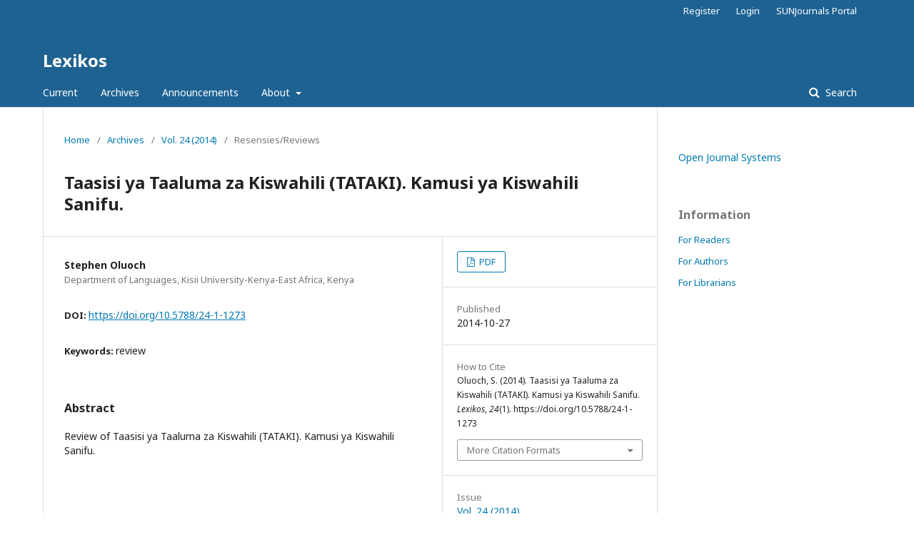

--- FILE ---
content_type: text/html; charset=utf-8
request_url: https://lexikos.journals.ac.za/pub/article/view/1273
body_size: 5116
content:
	<!DOCTYPE html>
<html lang="en-US" xml:lang="en-US">
<head>
	<meta charset="utf-8">
	<meta name="viewport" content="width=device-width, initial-scale=1.0">
	<title>
		Taasisi ya Taaluma za Kiswahili (TATAKI). Kamusi ya Kiswahili Sanifu.
							| Lexikos
			</title>

	
<meta name="generator" content="Open Journal Systems 3.1.2.4">
<meta name="gs_meta_revision" content="1.1"/>
<meta name="citation_journal_title" content="Lexikos"/>
<meta name="citation_journal_abbrev" content="1"/>
<meta name="citation_issn" content="2224-0039"/> 
<meta name="citation_author" content="Stephen Oluoch"/>
<meta name="citation_author_institution" content="Department of Languages, Kisii University-Kenya-East Africa, Kenya"/>
<meta name="citation_title" content="Taasisi ya Taaluma za Kiswahili (TATAKI). Kamusi ya Kiswahili Sanifu."/>
<meta name="citation_date" content="2014/10/27"/>
<meta name="citation_volume" content="24"/>
<meta name="citation_doi" content="10.5788/24-1-1273"/>
<meta name="citation_abstract_html_url" content="https://lexikos.journals.ac.za/pub/article/view/1273"/>
<meta name="citation_language" content="en"/>
<meta name="citation_keywords" xml:lang="en" content="review"/>
<meta name="citation_pdf_url" content="https://lexikos.journals.ac.za/pub/article/download/1273/786"/>
<link rel="schema.DC" href="http://purl.org/dc/elements/1.1/" />
<meta name="DC.Creator.PersonalName" content="Stephen Oluoch"/>
<meta name="DC.Date.created" scheme="ISO8601" content="2014-10-27"/>
<meta name="DC.Date.dateSubmitted" scheme="ISO8601" content="2014-10-27"/>
<meta name="DC.Date.issued" scheme="ISO8601" content="2014-11-03"/>
<meta name="DC.Date.modified" scheme="ISO8601" content="2014-11-03"/>
<meta name="DC.Description" xml:lang="en" content="Review of Taasisi ya Taaluma za Kiswahili (TATAKI). Kamusi ya Kiswahili Sanifu. "/>
<meta name="DC.Description" xml:lang="nl" content="Resensie van Taasisi ya Taaluma za Kiswahili (TATAKI). Kamusi ya Kiswahili Sanifu. "/>
<meta name="DC.Format" scheme="IMT" content="application/pdf"/>
<meta name="DC.Identifier" content="1273"/>
<meta name="DC.Identifier.DOI" content="10.5788/24-1-1273"/>
<meta name="DC.Identifier.URI" content="https://lexikos.journals.ac.za/pub/article/view/1273"/>
<meta name="DC.Language" scheme="ISO639-1" content="en"/>
<meta name="DC.Rights" content="Copyright (c)  "/>
<meta name="DC.Rights" content=""/>
<meta name="DC.Source" content="Lexikos"/>
<meta name="DC.Source.ISSN" content="2224-0039"/>
<meta name="DC.Source.Volume" content="24"/>
<meta name="DC.Source.URI" content="https://lexikos.journals.ac.za/pub"/>
<meta name="DC.Subject" xml:lang="en" content="review"/>
<meta name="DC.Title" content="Taasisi ya Taaluma za Kiswahili (TATAKI). Kamusi ya Kiswahili Sanifu."/>
<meta name="DC.Title.Alternative" xml:lang="nl" content=""/>
<meta name="DC.Type" content="Text.Serial.Journal"/>
<meta name="DC.Type.articleType" content="Resensies/Reviews"/>
	<link rel="stylesheet" href="https://lexikos.journals.ac.za/pub/$$$call$$$/page/page/css?name=stylesheet" type="text/css" /><link rel="stylesheet" href="//fonts.googleapis.com/css?family=Noto+Sans:400,400italic,700,700italic" type="text/css" /><link rel="stylesheet" href="https://cdnjs.cloudflare.com/ajax/libs/font-awesome/4.7.0/css/font-awesome.css?v=3.1.2.4" type="text/css" /><link rel="stylesheet" href="https://lexikos.journals.ac.za/plugins/generic/orcidProfile/css/orcidProfile.css?v=3.1.2.4" type="text/css" />
</head>
<body class="pkp_page_article pkp_op_view" dir="ltr">

	<div class="cmp_skip_to_content">
		<a href="#pkp_content_main">Skip to main content</a>
		<a href="#pkp_content_nav">Skip to main navigation menu</a>
		<a href="#pkp_content_footer">Skip to site footer</a>
	</div>
	<div class="pkp_structure_page">

				<header class="pkp_structure_head" id="headerNavigationContainer" role="banner">
			<div class="pkp_head_wrapper">

				<div class="pkp_site_name_wrapper">
																<div class="pkp_site_name">
																								<a href="															https://lexikos.journals.ac.za/index
													" class="is_text">Lexikos</a>
																	</div>
									</div>

								
									<nav class="pkp_navigation_primary_row" aria-label="Site Navigation">
						<div class="pkp_navigation_primary_wrapper">
																				<ul id="navigationPrimary" class="pkp_navigation_primary pkp_nav_list">
								<li class="">
				<a href="https://lexikos.journals.ac.za/pub/issue/current">
					Current
				</a>
							</li>
								<li class="">
				<a href="https://lexikos.journals.ac.za/pub/issue/archive">
					Archives
				</a>
							</li>
								<li class="">
				<a href="https://lexikos.journals.ac.za/pub/announcement">
					Announcements
				</a>
							</li>
								<li class="">
				<a href="https://lexikos.journals.ac.za/pub/about">
					About
				</a>
									<ul>
																					<li class="">
									<a href="https://lexikos.journals.ac.za/pub/about">
										About the Journal
									</a>
								</li>
																												<li class="">
									<a href="https://lexikos.journals.ac.za/pub/about/submissions">
										Submissions
									</a>
								</li>
																												<li class="">
									<a href="https://lexikos.journals.ac.za/pub/about/editorialTeam">
										Editorial Team
									</a>
								</li>
																												<li class="">
									<a href="https://lexikos.journals.ac.za/pub/special_editions">
										Protocol for special issues/sections
									</a>
								</li>
																												<li class="">
									<a href="https://lexikos.journals.ac.za/pub/about/privacy">
										Privacy Statement
									</a>
								</li>
																												<li class="">
									<a href="https://lexikos.journals.ac.za/pub/about/contact">
										Contact
									</a>
								</li>
																		</ul>
							</li>
			</ul>

				

																									
	<form class="pkp_search" action="https://lexikos.journals.ac.za/pub/search/search" method="get" role="search">
		<input type="hidden" name="csrfToken" value="eb3cbfc0394b1b138d11c4349b2369bd">
				
			<input name="query" value="" type="text" aria-label="Search Query">
		

		<button type="submit">
			Search
		</button>
		<div class="search_controls" aria-hidden="true">
			<a href="https://lexikos.journals.ac.za/pub/search/search" class="headerSearchPrompt search_prompt" aria-hidden="true">
				Search
			</a>
			<a href="#" class="search_cancel headerSearchCancel" aria-hidden="true"></a>
			<span class="search_loading" aria-hidden="true"></span>
		</div>
	</form>
													</div>
					</nav>
								
				<nav class="pkp_navigation_user_wrapper" id="navigationUserWrapper" aria-label="User Navigation">
						<ul id="navigationUser" class="pkp_navigation_user pkp_nav_list">
								<li class="profile">
				<a href="https://lexikos.journals.ac.za/pub/user/register">
					Register
				</a>
							</li>
								<li class="profile">
				<a href="https://lexikos.journals.ac.za/pub/login">
					Login
				</a>
							</li>
								<li class="profile">
				<a href="https://www.journals.ac.za/">
					SUNJournals Portal
				</a>
							</li>
										</ul>

				</nav>
			</div><!-- .pkp_head_wrapper -->
		</header><!-- .pkp_structure_head -->

						<div class="pkp_structure_content has_sidebar">
			<div id="pkp_content_main" class="pkp_structure_main" role="main">

<div class="page page_article">
			<nav class="cmp_breadcrumbs" role="navigation" aria-label="You are here:">
	<ol>
		<li>
			<a href="https://lexikos.journals.ac.za/pub/index">
				Home
			</a>
			<span class="separator">/</span>
		</li>
		<li>
			<a href="https://lexikos.journals.ac.za/pub/issue/archive">
				Archives
			</a>
			<span class="separator">/</span>
		</li>
		<li>
			<a href="https://lexikos.journals.ac.za/pub/issue/view/80">
				Vol. 24 (2014)
			</a>
			<span class="separator">/</span>
		</li>
		<li class="current" aria-current="page">
			<span aria-current="page">
									Resensies/Reviews
							</span>
		</li>
	</ol>
</nav>
	
		<article class="obj_article_details">
	<h1 class="page_title">
		Taasisi ya Taaluma za Kiswahili (TATAKI). Kamusi ya Kiswahili Sanifu.
	</h1>

	
	<div class="row">
		<div class="main_entry">

							<ul class="item authors">
											<li>
							<span class="name">
								Stephen Oluoch
							</span>
															<span class="affiliation">
									Department of Languages, Kisii University-Kenya-East Africa, Kenya
								</span>
																				</li>
									</ul>
			
																												<div class="item doi">
						<span class="label">
														DOI:
						</span>
						<span class="value">
							<a href="https://doi.org/10.5788/24-1-1273">
								https://doi.org/10.5788/24-1-1273
							</a>
						</span>
					</div>
							
									<div class="item keywords">
				<span class="label">
										Keywords:
				</span>
				<span class="value">
																		review															</span>
			</div>
			
										<div class="item abstract">
					<h3 class="label">Abstract</h3>
					Review of Taasisi ya Taaluma za Kiswahili (TATAKI). Kamusi ya Kiswahili Sanifu. 
				</div>
			
			

																			
						
		</div><!-- .main_entry -->

		<div class="entry_details">

						
										<div class="item galleys">
					<ul class="value galleys_links">
													<li>
								
	
		

<a class="obj_galley_link pdf" href="https://lexikos.journals.ac.za/pub/article/view/1273/786">

		
	PDF

	</a>
							</li>
											</ul>
				</div>
						
							<div class="item published">
					<div class="label">
						Published
					</div>
					<div class="value">
						2014-10-27
					</div>
				</div>
			
										<div class="item citation">
					<div class="sub_item citation_display">
						<div class="label">
							How to Cite
						</div>
						<div class="value">
							<div id="citationOutput" role="region" aria-live="polite">
								<div class="csl-bib-body">
  <div class="csl-entry">Oluoch, S. (2014). Taasisi ya Taaluma za Kiswahili (TATAKI). Kamusi ya Kiswahili Sanifu. <i>Lexikos</i>, <i>24</i>(1). https://doi.org/10.5788/24-1-1273</div>
</div>
							</div>
							<div class="citation_formats">
								<button class="cmp_button citation_formats_button" aria-controls="cslCitationFormats" aria-expanded="false" data-csl-dropdown="true">
									More Citation Formats
								</button>
								<div id="cslCitationFormats" class="citation_formats_list" aria-hidden="true">
									<ul class="citation_formats_styles">
																					<li>
												<a
													aria-controls="citationOutput"
													href="https://lexikos.journals.ac.za/pub/citationstylelanguage/get/acm-sig-proceedings?submissionId=1273"
													data-load-citation
													data-json-href="https://lexikos.journals.ac.za/pub/citationstylelanguage/get/acm-sig-proceedings?submissionId=1273&amp;return=json"
												>
													ACM
												</a>
											</li>
																					<li>
												<a
													aria-controls="citationOutput"
													href="https://lexikos.journals.ac.za/pub/citationstylelanguage/get/acs-nano?submissionId=1273"
													data-load-citation
													data-json-href="https://lexikos.journals.ac.za/pub/citationstylelanguage/get/acs-nano?submissionId=1273&amp;return=json"
												>
													ACS
												</a>
											</li>
																					<li>
												<a
													aria-controls="citationOutput"
													href="https://lexikos.journals.ac.za/pub/citationstylelanguage/get/apa?submissionId=1273"
													data-load-citation
													data-json-href="https://lexikos.journals.ac.za/pub/citationstylelanguage/get/apa?submissionId=1273&amp;return=json"
												>
													APA
												</a>
											</li>
																					<li>
												<a
													aria-controls="citationOutput"
													href="https://lexikos.journals.ac.za/pub/citationstylelanguage/get/associacao-brasileira-de-normas-tecnicas?submissionId=1273"
													data-load-citation
													data-json-href="https://lexikos.journals.ac.za/pub/citationstylelanguage/get/associacao-brasileira-de-normas-tecnicas?submissionId=1273&amp;return=json"
												>
													ABNT
												</a>
											</li>
																					<li>
												<a
													aria-controls="citationOutput"
													href="https://lexikos.journals.ac.za/pub/citationstylelanguage/get/chicago-author-date?submissionId=1273"
													data-load-citation
													data-json-href="https://lexikos.journals.ac.za/pub/citationstylelanguage/get/chicago-author-date?submissionId=1273&amp;return=json"
												>
													Chicago
												</a>
											</li>
																					<li>
												<a
													aria-controls="citationOutput"
													href="https://lexikos.journals.ac.za/pub/citationstylelanguage/get/harvard-cite-them-right?submissionId=1273"
													data-load-citation
													data-json-href="https://lexikos.journals.ac.za/pub/citationstylelanguage/get/harvard-cite-them-right?submissionId=1273&amp;return=json"
												>
													Harvard
												</a>
											</li>
																					<li>
												<a
													aria-controls="citationOutput"
													href="https://lexikos.journals.ac.za/pub/citationstylelanguage/get/ieee?submissionId=1273"
													data-load-citation
													data-json-href="https://lexikos.journals.ac.za/pub/citationstylelanguage/get/ieee?submissionId=1273&amp;return=json"
												>
													IEEE
												</a>
											</li>
																					<li>
												<a
													aria-controls="citationOutput"
													href="https://lexikos.journals.ac.za/pub/citationstylelanguage/get/modern-language-association?submissionId=1273"
													data-load-citation
													data-json-href="https://lexikos.journals.ac.za/pub/citationstylelanguage/get/modern-language-association?submissionId=1273&amp;return=json"
												>
													MLA
												</a>
											</li>
																					<li>
												<a
													aria-controls="citationOutput"
													href="https://lexikos.journals.ac.za/pub/citationstylelanguage/get/turabian-fullnote-bibliography?submissionId=1273"
													data-load-citation
													data-json-href="https://lexikos.journals.ac.za/pub/citationstylelanguage/get/turabian-fullnote-bibliography?submissionId=1273&amp;return=json"
												>
													Turabian
												</a>
											</li>
																					<li>
												<a
													aria-controls="citationOutput"
													href="https://lexikos.journals.ac.za/pub/citationstylelanguage/get/vancouver?submissionId=1273"
													data-load-citation
													data-json-href="https://lexikos.journals.ac.za/pub/citationstylelanguage/get/vancouver?submissionId=1273&amp;return=json"
												>
													Vancouver
												</a>
											</li>
																			</ul>
																			<div class="label">
											Download Citation
										</div>
										<ul class="citation_formats_styles">
																							<li>
													<a href="https://lexikos.journals.ac.za/pub/citationstylelanguage/download/ris?submissionId=1273">
														<span class="fa fa-download"></span>
														Endnote/Zotero/Mendeley (RIS)
													</a>
												</li>
																							<li>
													<a href="https://lexikos.journals.ac.za/pub/citationstylelanguage/download/bibtex?submissionId=1273">
														<span class="fa fa-download"></span>
														BibTeX
													</a>
												</li>
																					</ul>
																	</div>
							</div>
						</div>
					</div>
				</div>
			
						<div class="item issue">
				<div class="sub_item">
					<div class="label">
						Issue
					</div>
					<div class="value">
						<a class="title" href="https://lexikos.journals.ac.za/pub/issue/view/80">
							Vol. 24 (2014)
						</a>
					</div>
				</div>

									<div class="sub_item">
						<div class="label">
							Section
						</div>
						<div class="value">
							Resensies/Reviews
						</div>
					</div>
							</div>

															
										<div class="item copyright">
										<p>Copyright of all material published in <em>Lexikos</em> will be vested in the Board of Directors of the Woordeboek van die Afrikaanse Taal. Authors are free, however, to use their material elsewhere provided that <em>Lexikos</em> (AFRILEX Series) is acknowledged as the original publication source.</p><p>Creative Commons License <a href="https://creativecommons.org/licenses/by/4.0/%20">CC BY 4.0</a></p>
				</div>
			
			<div class="item addthis">
	<div class="value">
		<!-- AddThis Button BEGIN -->
		 			<div class="addthis_toolbox addthis_default_style ">
			<a class="addthis_button_preferred_1"></a>
			<a class="addthis_button_preferred_2"></a>
			<a class="addthis_button_preferred_3"></a>
			<a class="addthis_button_preferred_4"></a>
			<a class="addthis_button_compact"></a>
			<a class="addthis_counter addthis_bubble_style"></a>
			</div>
			<script type="text/javascript" src="//s7.addthis.com/js/250/addthis_widget.js#pubid="></script>
				<!-- AddThis Button END -->
	</div>
</div>


		</div><!-- .entry_details -->
	</div><!-- .row -->

</article>

	

</div><!-- .page -->

	</div><!-- pkp_structure_main -->

									<div class="pkp_structure_sidebar left" role="complementary" aria-label="Sidebar">
				<div class="pkp_block block_developed_by">
	<div class="content">
		<a href="http://pkp.sfu.ca/ojs/">
			Open Journal Systems
		</a>
	</div>
</div>
<div class="pkp_block block_information">
	<span class="title">Information</span>
	<div class="content">
		<ul>
							<li>
					<a href="https://lexikos.journals.ac.za/pub/information/readers">
						For Readers
					</a>
				</li>
										<li>
					<a href="https://lexikos.journals.ac.za/pub/information/authors">
						For Authors
					</a>
				</li>
										<li>
					<a href="https://lexikos.journals.ac.za/pub/information/librarians">
						For Librarians
					</a>
				</li>
					</ul>
	</div>
</div>

			</div><!-- pkp_sidebar.left -->
			</div><!-- pkp_structure_content -->

<div id="pkp_content_footer" class="pkp_structure_footer_wrapper" role="contentinfo">

	<div class="pkp_structure_footer">

					<div class="pkp_footer_content">
				<p><span style="font-size: 11.5pt;">Â© </span><span style="font-size: 10.0pt;">2025 Lexikos &amp; Woordeboek van die Afrikaanse Taal (WAT)<br></span></p>
<p><span style="font-size: 10.0pt;">eISSN: </span>2224-0039</p>
<p><span style="font-size: 10.0pt;">ISSN: 1684</span>-4904</p>
<p>Creative Commons License <a href="https://creativecommons.org/licenses/by/4.0/%20">CC BY 4.0</a></p>
<p><span style="font-size: 10.0pt;">Hosted by SULIS since 2011</span></p>
<p style="margin: 0mm; margin-bottom: .0001pt;"><strong><span style="font-size: 10.0pt;">Disclaimer:</span></strong></p>
<p style="margin: 0mm; margin-bottom: .0001pt;"><span style="font-size: 10.0pt;">This journal is hosted by the Stellenbosch University Library &amp; Information Services (SULIS) on request of the journal owner/editor. The SULIS takes no responsibility for the content published within this journal, and disclaim all liability arising out of the use of or inability to use the information contained herein. We assume no responsibility, and shall not be liable for any breaches of agreement with other publishers/hosts.</span></p>
			</div>
		
		<div class="pkp_brand_footer" role="complementary">
			<a href="https://lexikos.journals.ac.za/pub/about/aboutThisPublishingSystem">
				<img alt="About this Publishing System" src="https://lexikos.journals.ac.za/templates/images/ojs_brand.png">
			</a>
		</div>
	</div>
</div><!-- pkp_structure_footer_wrapper -->

</div><!-- pkp_structure_page -->

<script src="//ajax.googleapis.com/ajax/libs/jquery/3.3.1/jquery.js?v=3.1.2.4" type="text/javascript"></script><script src="//ajax.googleapis.com/ajax/libs/jqueryui/1.12.0/jquery-ui.js?v=3.1.2.4" type="text/javascript"></script><script src="https://lexikos.journals.ac.za/lib/pkp/js/lib/jquery/plugins/jquery.tag-it.js?v=3.1.2.4" type="text/javascript"></script><script src="https://lexikos.journals.ac.za/plugins/themes/default/js/lib/popper/popper.js?v=3.1.2.4" type="text/javascript"></script><script src="https://lexikos.journals.ac.za/plugins/themes/default/js/lib/bootstrap/util.js?v=3.1.2.4" type="text/javascript"></script><script src="https://lexikos.journals.ac.za/plugins/themes/default/js/lib/bootstrap/dropdown.js?v=3.1.2.4" type="text/javascript"></script><script src="https://lexikos.journals.ac.za/plugins/themes/default/js/main.js?v=3.1.2.4" type="text/javascript"></script><script src="https://lexikos.journals.ac.za/plugins/generic/citationStyleLanguage/js/articleCitation.js?v=3.1.2.4" type="text/javascript"></script><script type="text/javascript">var orcidIconSvg = $("<svg class=\"orcid_icon\" viewBox=\"0 0 256 256\" aria-hidden=\"true\">\r\n\t<style type=\"text\/css\">\r\n\t\t.st0{fill:#A6CE39;}\r\n\t\t.st1{fill:#FFFFFF;}\r\n\t<\/style>\r\n\t<path class=\"st0\" d=\"M256,128c0,70.7-57.3,128-128,128C57.3,256,0,198.7,0,128C0,57.3,57.3,0,128,0C198.7,0,256,57.3,256,128z\"\/>\r\n\t<g>\r\n\t\t<path class=\"st1\" d=\"M86.3,186.2H70.9V79.1h15.4v48.4V186.2z\"\/>\r\n\t\t<path class=\"st1\" d=\"M108.9,79.1h41.6c39.6,0,57,28.3,57,53.6c0,27.5-21.5,53.6-56.8,53.6h-41.8V79.1z M124.3,172.4h24.5\r\n\t\t\tc34.9,0,42.9-26.5,42.9-39.7c0-21.5-13.7-39.7-43.7-39.7h-23.7V172.4z\"\/>\r\n\t\t<path class=\"st1\" d=\"M88.7,56.8c0,5.5-4.5,10.1-10.1,10.1c-5.6,0-10.1-4.6-10.1-10.1c0-5.6,4.5-10.1,10.1-10.1\r\n\t\t\tC84.2,46.7,88.7,51.3,88.7,56.8z\"\/>\r\n\t<\/g>\r\n<\/svg>");</script><script type="text/javascript">
(function(i,s,o,g,r,a,m){i['GoogleAnalyticsObject']=r;i[r]=i[r]||function(){
(i[r].q=i[r].q||[]).push(arguments)},i[r].l=1*new Date();a=s.createElement(o),
m=s.getElementsByTagName(o)[0];a.async=1;a.src=g;m.parentNode.insertBefore(a,m)
})(window,document,'script','https://www.google-analytics.com/analytics.js','ga');

ga('create', 'UA-41483677-4', 'auto');
ga('send', 'pageview');
</script>


</body>
</html>


--- FILE ---
content_type: text/plain
request_url: https://www.google-analytics.com/j/collect?v=1&_v=j102&a=1858047705&t=pageview&_s=1&dl=https%3A%2F%2Flexikos.journals.ac.za%2Fpub%2Farticle%2Fview%2F1273&ul=en-us%40posix&dt=Taasisi%20ya%20Taaluma%20za%20Kiswahili%20(TATAKI).%20Kamusi%20ya%20Kiswahili%20Sanifu.%20%7C%20Lexikos&sr=1280x720&vp=1280x720&_u=IEBAAEABAAAAACAAI~&jid=847744304&gjid=564976123&cid=1184069540.1768821179&tid=UA-41483677-4&_gid=1154991847.1768821179&_r=1&_slc=1&z=170102062
body_size: -452
content:
2,cG-C38WWWYEDB